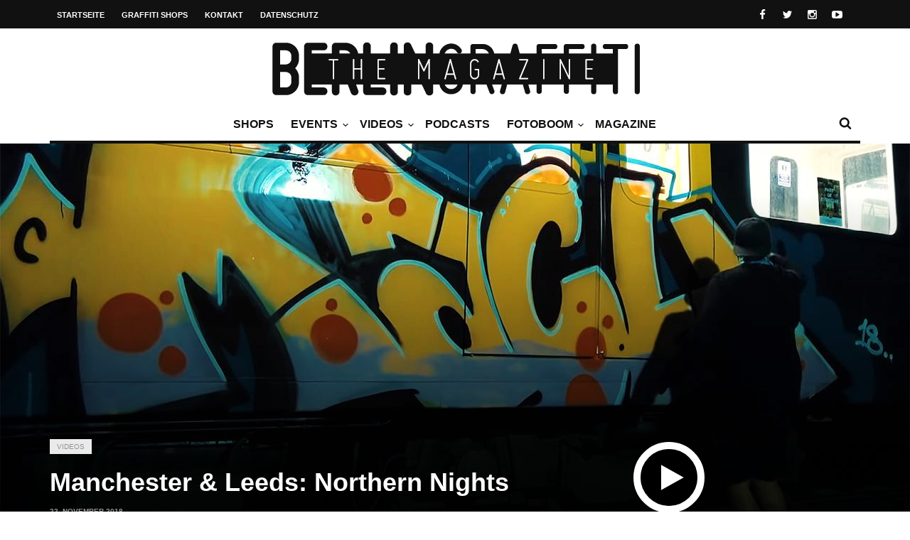

--- FILE ---
content_type: text/html; charset=UTF-8
request_url: https://berlingraffiti.de/2018/11/22/manchester-leeds-northern-nights/
body_size: 10862
content:
<!doctype html>
<head lang="de">

	
	<meta name="generator" content="Wix.com Website Builder" />
<meta charset="UTF-8">
<title>Manchester &#038; Leeds: Northern Nights | BERLIN GRAFFITI</title>
<meta name="description" content="Kurzes Trainvideo aus dem Vereinigten Königreich: MACH und JEBS KGB mullern die Manchester und Leeds Subway!" />
<meta name="robots" content="noodp" />
<meta property="og:type" content="article">
<meta property="og:url" content="https://berlingraffiti.de/2018/11/22/manchester-leeds-northern-nights/">
<meta property="og:title" content="Manchester &#038; Leeds: Northern Nights | BERLIN GRAFFITI">
<meta property="og:description" content="Kurzes Trainvideo aus dem Vereinigten Königreich: MACH und JEBS KGB mullern die Manchester und Leeds Subway!">
<meta property="og:image" content="https://static.berlingraffiti.de/2018/11/manchester-leeds-northern-nights.jpg">
<meta name="twitter:card" content="summary_large_image">
<meta name="twitter:image" content="https://static.berlingraffiti.de/2018/11/manchester-leeds-northern-nights.jpg">
<meta name="twitter:site" content="berlingraff">
<meta name="twitter:title" content="Manchester &#038; Leeds: Northern Nights | BERLIN GRAFFITI">
<meta name="twitter:description" content="Kurzes Trainvideo aus dem Vereinigten Königreich: MACH und JEBS KGB mullern die Manchester und Leeds Subway!">

	<meta http-equiv="X-UA-Compatible" content="IE=edge,chrome=1">
	

	
	<meta name="viewport" content="width=device-width, initial-scale=1.0, user-scalable=yes"/>
	
	<link rel='icon' id='favicon' type='image/png' href='https://static.berlingraffiti.de/2018/04/favicon-16.png'><link rel='apple-touch-icon' href='https://static.berlingraffiti.de/2018/04/favicon-144.png'><link rel='apple-touch-icon' sizes='76x76' href='https://static.berlingraffiti.de/2018/04/favicon-76.png'><link rel='apple-touch-icon' sizes='114x114' href='https://static.berlingraffiti.de/2018/04/favicon-114.png'><link rel='apple-touch-icon' sizes='144x144' href='https://static.berlingraffiti.de/2018/04/favicon-144.png'>
	<style>img:is([sizes="auto" i], [sizes^="auto," i]) { contain-intrinsic-size: 3000px 1500px }</style>
	<link rel="alternate" type="application/rss+xml" title="BERLIN GRAFFITI &raquo; Feed" href="https://berlingraffiti.de/feed/" />
<link rel='stylesheet' id='wp-block-library-css' href='https://berlingraffiti.de/inc/css/dist/block-library/style.min.css' type='text/css' media='all' />
<style id='classic-theme-styles-inline-css' type='text/css'>
/*! This file is auto-generated */
.wp-block-button__link{color:#fff;background-color:#32373c;border-radius:9999px;box-shadow:none;text-decoration:none;padding:calc(.667em + 2px) calc(1.333em + 2px);font-size:1.125em}.wp-block-file__button{background:#32373c;color:#fff;text-decoration:none}
</style>
<style id='global-styles-inline-css' type='text/css'>
:root{--wp--preset--aspect-ratio--square: 1;--wp--preset--aspect-ratio--4-3: 4/3;--wp--preset--aspect-ratio--3-4: 3/4;--wp--preset--aspect-ratio--3-2: 3/2;--wp--preset--aspect-ratio--2-3: 2/3;--wp--preset--aspect-ratio--16-9: 16/9;--wp--preset--aspect-ratio--9-16: 9/16;--wp--preset--color--black: #000000;--wp--preset--color--cyan-bluish-gray: #abb8c3;--wp--preset--color--white: #ffffff;--wp--preset--color--pale-pink: #f78da7;--wp--preset--color--vivid-red: #cf2e2e;--wp--preset--color--luminous-vivid-orange: #ff6900;--wp--preset--color--luminous-vivid-amber: #fcb900;--wp--preset--color--light-green-cyan: #7bdcb5;--wp--preset--color--vivid-green-cyan: #00d084;--wp--preset--color--pale-cyan-blue: #8ed1fc;--wp--preset--color--vivid-cyan-blue: #0693e3;--wp--preset--color--vivid-purple: #9b51e0;--wp--preset--gradient--vivid-cyan-blue-to-vivid-purple: linear-gradient(135deg,rgba(6,147,227,1) 0%,rgb(155,81,224) 100%);--wp--preset--gradient--light-green-cyan-to-vivid-green-cyan: linear-gradient(135deg,rgb(122,220,180) 0%,rgb(0,208,130) 100%);--wp--preset--gradient--luminous-vivid-amber-to-luminous-vivid-orange: linear-gradient(135deg,rgba(252,185,0,1) 0%,rgba(255,105,0,1) 100%);--wp--preset--gradient--luminous-vivid-orange-to-vivid-red: linear-gradient(135deg,rgba(255,105,0,1) 0%,rgb(207,46,46) 100%);--wp--preset--gradient--very-light-gray-to-cyan-bluish-gray: linear-gradient(135deg,rgb(238,238,238) 0%,rgb(169,184,195) 100%);--wp--preset--gradient--cool-to-warm-spectrum: linear-gradient(135deg,rgb(74,234,220) 0%,rgb(151,120,209) 20%,rgb(207,42,186) 40%,rgb(238,44,130) 60%,rgb(251,105,98) 80%,rgb(254,248,76) 100%);--wp--preset--gradient--blush-light-purple: linear-gradient(135deg,rgb(255,206,236) 0%,rgb(152,150,240) 100%);--wp--preset--gradient--blush-bordeaux: linear-gradient(135deg,rgb(254,205,165) 0%,rgb(254,45,45) 50%,rgb(107,0,62) 100%);--wp--preset--gradient--luminous-dusk: linear-gradient(135deg,rgb(255,203,112) 0%,rgb(199,81,192) 50%,rgb(65,88,208) 100%);--wp--preset--gradient--pale-ocean: linear-gradient(135deg,rgb(255,245,203) 0%,rgb(182,227,212) 50%,rgb(51,167,181) 100%);--wp--preset--gradient--electric-grass: linear-gradient(135deg,rgb(202,248,128) 0%,rgb(113,206,126) 100%);--wp--preset--gradient--midnight: linear-gradient(135deg,rgb(2,3,129) 0%,rgb(40,116,252) 100%);--wp--preset--font-size--small: 13px;--wp--preset--font-size--medium: 20px;--wp--preset--font-size--large: 36px;--wp--preset--font-size--x-large: 42px;--wp--preset--spacing--20: 0.44rem;--wp--preset--spacing--30: 0.67rem;--wp--preset--spacing--40: 1rem;--wp--preset--spacing--50: 1.5rem;--wp--preset--spacing--60: 2.25rem;--wp--preset--spacing--70: 3.38rem;--wp--preset--spacing--80: 5.06rem;--wp--preset--shadow--natural: 6px 6px 9px rgba(0, 0, 0, 0.2);--wp--preset--shadow--deep: 12px 12px 50px rgba(0, 0, 0, 0.4);--wp--preset--shadow--sharp: 6px 6px 0px rgba(0, 0, 0, 0.2);--wp--preset--shadow--outlined: 6px 6px 0px -3px rgba(255, 255, 255, 1), 6px 6px rgba(0, 0, 0, 1);--wp--preset--shadow--crisp: 6px 6px 0px rgba(0, 0, 0, 1);}:where(.is-layout-flex){gap: 0.5em;}:where(.is-layout-grid){gap: 0.5em;}body .is-layout-flex{display: flex;}.is-layout-flex{flex-wrap: wrap;align-items: center;}.is-layout-flex > :is(*, div){margin: 0;}body .is-layout-grid{display: grid;}.is-layout-grid > :is(*, div){margin: 0;}:where(.wp-block-columns.is-layout-flex){gap: 2em;}:where(.wp-block-columns.is-layout-grid){gap: 2em;}:where(.wp-block-post-template.is-layout-flex){gap: 1.25em;}:where(.wp-block-post-template.is-layout-grid){gap: 1.25em;}.has-black-color{color: var(--wp--preset--color--black) !important;}.has-cyan-bluish-gray-color{color: var(--wp--preset--color--cyan-bluish-gray) !important;}.has-white-color{color: var(--wp--preset--color--white) !important;}.has-pale-pink-color{color: var(--wp--preset--color--pale-pink) !important;}.has-vivid-red-color{color: var(--wp--preset--color--vivid-red) !important;}.has-luminous-vivid-orange-color{color: var(--wp--preset--color--luminous-vivid-orange) !important;}.has-luminous-vivid-amber-color{color: var(--wp--preset--color--luminous-vivid-amber) !important;}.has-light-green-cyan-color{color: var(--wp--preset--color--light-green-cyan) !important;}.has-vivid-green-cyan-color{color: var(--wp--preset--color--vivid-green-cyan) !important;}.has-pale-cyan-blue-color{color: var(--wp--preset--color--pale-cyan-blue) !important;}.has-vivid-cyan-blue-color{color: var(--wp--preset--color--vivid-cyan-blue) !important;}.has-vivid-purple-color{color: var(--wp--preset--color--vivid-purple) !important;}.has-black-background-color{background-color: var(--wp--preset--color--black) !important;}.has-cyan-bluish-gray-background-color{background-color: var(--wp--preset--color--cyan-bluish-gray) !important;}.has-white-background-color{background-color: var(--wp--preset--color--white) !important;}.has-pale-pink-background-color{background-color: var(--wp--preset--color--pale-pink) !important;}.has-vivid-red-background-color{background-color: var(--wp--preset--color--vivid-red) !important;}.has-luminous-vivid-orange-background-color{background-color: var(--wp--preset--color--luminous-vivid-orange) !important;}.has-luminous-vivid-amber-background-color{background-color: var(--wp--preset--color--luminous-vivid-amber) !important;}.has-light-green-cyan-background-color{background-color: var(--wp--preset--color--light-green-cyan) !important;}.has-vivid-green-cyan-background-color{background-color: var(--wp--preset--color--vivid-green-cyan) !important;}.has-pale-cyan-blue-background-color{background-color: var(--wp--preset--color--pale-cyan-blue) !important;}.has-vivid-cyan-blue-background-color{background-color: var(--wp--preset--color--vivid-cyan-blue) !important;}.has-vivid-purple-background-color{background-color: var(--wp--preset--color--vivid-purple) !important;}.has-black-border-color{border-color: var(--wp--preset--color--black) !important;}.has-cyan-bluish-gray-border-color{border-color: var(--wp--preset--color--cyan-bluish-gray) !important;}.has-white-border-color{border-color: var(--wp--preset--color--white) !important;}.has-pale-pink-border-color{border-color: var(--wp--preset--color--pale-pink) !important;}.has-vivid-red-border-color{border-color: var(--wp--preset--color--vivid-red) !important;}.has-luminous-vivid-orange-border-color{border-color: var(--wp--preset--color--luminous-vivid-orange) !important;}.has-luminous-vivid-amber-border-color{border-color: var(--wp--preset--color--luminous-vivid-amber) !important;}.has-light-green-cyan-border-color{border-color: var(--wp--preset--color--light-green-cyan) !important;}.has-vivid-green-cyan-border-color{border-color: var(--wp--preset--color--vivid-green-cyan) !important;}.has-pale-cyan-blue-border-color{border-color: var(--wp--preset--color--pale-cyan-blue) !important;}.has-vivid-cyan-blue-border-color{border-color: var(--wp--preset--color--vivid-cyan-blue) !important;}.has-vivid-purple-border-color{border-color: var(--wp--preset--color--vivid-purple) !important;}.has-vivid-cyan-blue-to-vivid-purple-gradient-background{background: var(--wp--preset--gradient--vivid-cyan-blue-to-vivid-purple) !important;}.has-light-green-cyan-to-vivid-green-cyan-gradient-background{background: var(--wp--preset--gradient--light-green-cyan-to-vivid-green-cyan) !important;}.has-luminous-vivid-amber-to-luminous-vivid-orange-gradient-background{background: var(--wp--preset--gradient--luminous-vivid-amber-to-luminous-vivid-orange) !important;}.has-luminous-vivid-orange-to-vivid-red-gradient-background{background: var(--wp--preset--gradient--luminous-vivid-orange-to-vivid-red) !important;}.has-very-light-gray-to-cyan-bluish-gray-gradient-background{background: var(--wp--preset--gradient--very-light-gray-to-cyan-bluish-gray) !important;}.has-cool-to-warm-spectrum-gradient-background{background: var(--wp--preset--gradient--cool-to-warm-spectrum) !important;}.has-blush-light-purple-gradient-background{background: var(--wp--preset--gradient--blush-light-purple) !important;}.has-blush-bordeaux-gradient-background{background: var(--wp--preset--gradient--blush-bordeaux) !important;}.has-luminous-dusk-gradient-background{background: var(--wp--preset--gradient--luminous-dusk) !important;}.has-pale-ocean-gradient-background{background: var(--wp--preset--gradient--pale-ocean) !important;}.has-electric-grass-gradient-background{background: var(--wp--preset--gradient--electric-grass) !important;}.has-midnight-gradient-background{background: var(--wp--preset--gradient--midnight) !important;}.has-small-font-size{font-size: var(--wp--preset--font-size--small) !important;}.has-medium-font-size{font-size: var(--wp--preset--font-size--medium) !important;}.has-large-font-size{font-size: var(--wp--preset--font-size--large) !important;}.has-x-large-font-size{font-size: var(--wp--preset--font-size--x-large) !important;}
:where(.wp-block-post-template.is-layout-flex){gap: 1.25em;}:where(.wp-block-post-template.is-layout-grid){gap: 1.25em;}
:where(.wp-block-columns.is-layout-flex){gap: 2em;}:where(.wp-block-columns.is-layout-grid){gap: 2em;}
:root :where(.wp-block-pullquote){font-size: 1.5em;line-height: 1.6;}
</style>
<link rel='stylesheet' id='maha-bootstrap-css' href='https://berlingraffiti.de/bg/static/css/bootstrap-responsive.css' type='text/css' media='all' />
<link rel='stylesheet' id='maha-tm-icons-css' href='https://berlingraffiti.de/bg/static/css/font-tm.css' type='text/css' media='all' />
<link rel='stylesheet' id='maha-basix-css' href='https://berlingraffiti.de/bg/static/css/basix.css' type='text/css' media='all' />
<link rel='stylesheet' id='maha-basix-r-css' href='https://berlingraffiti.de/bg/static/css/basix-responsive.css' type='text/css' media='all' />
<link rel='stylesheet' id='maha-dynamic-css' href='https://static.berlingraffiti.de/curated/dynamic-style.css' type='text/css' media='all' />
<script type="text/javascript" src="https://berlingraffiti.de/inc/js/jquery/jquery.min.js" id="jquery-core-js"></script>
<script type="text/javascript" src="https://berlingraffiti.de/inc/js/jquery/jquery-migrate.min.js" id="jquery-migrate-js"></script>
<link rel="alternate" title="oEmbed (JSON)" type="application/json+oembed" href="https://berlingraffiti.de/wp-json/oembed/1.0/embed?url=https%3A%2F%2Fberlingraffiti.de%2F2018%2F11%2F22%2Fmanchester-leeds-northern-nights%2F" />
<link rel="alternate" title="oEmbed (XML)" type="text/xml+oembed" href="https://berlingraffiti.de/wp-json/oembed/1.0/embed?url=https%3A%2F%2Fberlingraffiti.de%2F2018%2F11%2F22%2Fmanchester-leeds-northern-nights%2F&#038;format=xml" />
<link rel="icon" href="https://static.berlingraffiti.de/2018/04/cropped-bg-logo-rect-underlined-32x32.png" sizes="32x32" />
<link rel="icon" href="https://static.berlingraffiti.de/2018/04/cropped-bg-logo-rect-underlined-192x192.png" sizes="192x192" />
<link rel="apple-touch-icon" href="https://static.berlingraffiti.de/2018/04/cropped-bg-logo-rect-underlined-180x180.png" />
<meta name="msapplication-TileImage" content="https://static.berlingraffiti.de/2018/04/cropped-bg-logo-rect-underlined-270x270.png" />
<style type="text/css">body{line-height:155%}

.meta-author,.top-user{display:none!important}

#main-nav-bar.on-stuck{box-shadow:none;opacity:1}
#thelogosmall img{padding-top:4px}

article p a, .entry-subtitle a{text-decoration:underline}

/* quote restyling */
blockquote {padding:75px 25px 25px 25px;font-family:Arial, Helvetica, sans-serif;font-size:14px}
blockquote p {margin-bottom:15px}

/* oembed restyling */
.text-content iframe{width:100% !important;min-height:420px}
.issuuembed{min-height:420px}

.meta-info{font-size:0}
.meta-info .entry-date{font-size:10px}

.play-the-media img {border:10px solid #fff;border-radius:50px} /* border surrounding the play button */

.mfp-iframe-holder {padding:40px}
.mfp-iframe-holder .mfp-content {max-height:100%;max-width:100%}

.sidebar{background:transparent}
.rss-widget-icon{display:none} /* hide rss icon */
.rss-date::before{content:'('}
.rss-date::after{content:')'}

/* remove transition in submenu nav */
.main-ul-nav ul li .nav-sub-wrap{transition:none;-moz-transition:none;-webkit-transition:none}

.widget_tag_cloud a{background:#eee;color:#333;font-size:10px}

.maha_royalSlider:hover .rsArrow{opacity:1}</style><script async src="https://pagead2.googlesyndication.com/pagead/js/adsbygoogle.js?client=ca-pub-4626566399569826" crossorigin="anonymous"></script>
</head>

<body class="wp-singular post-template-default single single-post postid-31216 single-format-video wp-theme-curated mh-body chrome">

	<div id="body-maha" class="body-maha" data-tmloader="https://berlingraffiti.de/bg/images/ellipsis.gif" >

		<nav id="mobile-bar-sticky" role="navigation" class="mobile-bar bar-sticky">
			<div id="close-mobile-bar"><i class="tm-cancel"></i></div>
			<div id="search-mobile-bar"><form action="https://berlingraffiti.de/" class="searchform" method="get">
	<button class="search-button"><i class="tm-search"></i></button>
	<input type="text" name="s" class="search-input" value="Search" onfocus="if(this.value=='Search')this.value='';" onblur="if(this.value=='')this.value='Search';" autocomplete="off" />
</form></div>
			<ul id="menu-nav-main" class="menu"><li class="menu-item menu-item-type-post_type menu-item-object-page mh-navcat-0"><span></span><a href="https://berlingraffiti.de/shops/">Shops</a></li>
<li class="menu-item menu-item-type-taxonomy menu-item-object-category mh-navcat-62"><span></span><a href="https://berlingraffiti.de/category/events/">Events</a></li>
<li class="menu-item menu-item-type-taxonomy menu-item-object-category current-post-ancestor current-menu-parent current-post-parent menu-item-has-children mh-navcat-76"><span></span><a href="https://berlingraffiti.de/category/videos/">Videos</a>
<ul class="sub-menu">
<li class="menu-item menu-item-type-taxonomy menu-item-object-category mh-navcat-3103"><span></span><a href="https://berlingraffiti.de/category/videos/series/">Serien</a></li>
<li class="menu-item menu-item-type-taxonomy menu-item-object-category mh-navcat-0"><span></span><a href="https://berlingraffiti.de/category/videos/full-movies/">Ganze Filme</a></li>
<li class="menu-item menu-item-type-taxonomy menu-item-object-category mh-navcat-3104"><span></span><a href="https://berlingraffiti.de/category/videos/reports/">Dokus &amp; Reportagen</a></li>
<li class="menu-item menu-item-type-taxonomy menu-item-object-category mh-navcat-3108"><span></span><a href="https://berlingraffiti.de/category/videos/history/">History</a></li>
<li class="menu-item menu-item-type-taxonomy menu-item-object-category mh-navcat-3105"><span></span><a href="https://berlingraffiti.de/category/videos/music/">Musik</a></li>
</ul>
</li>
<li class="menu-item menu-item-type-taxonomy menu-item-object-category mh-navcat-0"><span></span><a href="https://berlingraffiti.de/category/podcasts/">Podcasts</a></li>
<li class="menu-item menu-item-type-taxonomy menu-item-object-category menu-item-has-children mh-navcat-75"><span></span><a href="https://berlingraffiti.de/category/fotoboom/">Fotoboom</a>
<ul class="sub-menu">
<li class="menu-item menu-item-type-taxonomy menu-item-object-category mh-navcat-2707"><span></span><a href="https://berlingraffiti.de/category/fotoboom/best-ofs/">Best-of&#8217;s</a></li>
<li class="menu-item menu-item-type-taxonomy menu-item-object-category mh-navcat-1507"><span></span><a href="https://berlingraffiti.de/category/fotoboom/interviews/">Interviews</a></li>
<li class="menu-item menu-item-type-taxonomy menu-item-object-category mh-navcat-2706"><span></span><a href="https://berlingraffiti.de/category/fotoboom/specials/">Specials</a></li>
<li class="menu-item menu-item-type-taxonomy menu-item-object-category mh-navcat-3056"><span></span><a href="https://berlingraffiti.de/category/fotoboom/on-tour/">On Tour</a></li>
</ul>
</li>
<li class="menu-item menu-item-type-taxonomy menu-item-object-category mh-navcat-2196"><span></span><a href="https://berlingraffiti.de/category/mags/">Magazine</a></li>
</ul>		</nav>

		
		<div id='body-background'>

		
				<div id="off-canvas-body" class="off-canvas-body ">

			
			<div id="top-bar-sticky" class="bar-sticky">
				<div class="top-bar">

					
					<div class="container">
						<div class="row">
							<div class="col-sm-12">

								<div id="top-right-nav">
									<div class="social-top">
										<ul><li><a target="_blank" href="https://www.facebook.com/berlingraffiti"><i class="tm-facebook"></i></a></li><li><a target="_blank" href="https://x.com/berlingraff"><i class="tm-twitter"></i></a></li><li><a target="_blank" href="https://www.instagram.com/berlingraffiti.de/"><i class="tm-instagram"></i></a></li><li><a target="_blank" href="https://www.youtube.com/c/berlingraffiti?sub_confirmation=1"><i class="tm-youtube"></i></a></li></ul>
									</div>

									<div class="top-user">
										<i class='tm-user'></i>
																																												<a href="https://berlingraffiti.de/cms3399.php">Login</a>
																														</div>
								</div>

								<nav id="top-nav-wrapper" class="ul-nav">
									<ul id="menu-nav-secondary" class="menu"><li id="menu-item-15343" class="menu-item menu-item-type-post_type menu-item-object-page menu-item-home menu-item-15343 mh-navcat-0"><span></span><a href="https://berlingraffiti.de/">Startseite</a></li>
<li id="menu-item-14468" class="menu-item menu-item-type-post_type menu-item-object-page menu-item-14468 mh-navcat-0"><span></span><a href="https://berlingraffiti.de/shops/">Graffiti Shops</a></li>
<li id="menu-item-14469" class="menu-item menu-item-type-post_type menu-item-object-page menu-item-14469 mh-navcat-0"><span></span><a href="https://berlingraffiti.de/contact/">Kontakt</a></li>
<li id="menu-item-29887" class="menu-item menu-item-type-post_type menu-item-object-page menu-item-privacy-policy menu-item-29887 mh-navcat-0"><span></span><a rel="privacy-policy" href="https://berlingraffiti.de/privacy-policy/">Datenschutz</a></li>
</ul>								</nav>

								<nav id="top-mobile-wrapper" class="ul-nav">
									<ul><li><a><i class="tm-menu"></i></a></li></ul>
								</nav>

							</div>
						</div>
					</div>
					

				</div>
			</div>
			

			
			<div class="main-logo-ads-wrap">
				<div class="main-logo-ads">

					
					<div class="container">
						<div class="row main-logo-center">
							<div class="col-sm-12">
								
										<div id="thelogo" class="logo the-logo-center">
			<a href="https://berlingraffiti.de/">
				<img alt="BERLIN GRAFFITI - Das Graffiti-Magazin Nr. 1 aus Berlin" src="https://static.berlingraffiti.de/2014/08/logo.png" data-retina="https://static.berlingraffiti.de/2014/08/logo.png" data-first="https://static.berlingraffiti.de/2014/08/logo.png"/>
			</a>
		</div>
		<h2 class='site-outline'>Das Graffiti-Magazin Nr. 1 aus Berlin</h2>
								
								<div id="main-ads" class="main-ads-center">
									<div class="vp-1170 vp-fluid"></div>
									<div class="vp-970 vp-750"></div>
									<div class="vp-320"></div>
								</div>
							</div>
						</div>
					</div>
					

				</div>
			</div>
			

			
			<div id="main-nav">
			<div id="main-nav-bar" class="main-nav-bar clearfix main-nav-center">
				<div id="main-search" class=" clearfix">
					<div id="con-search">
						<div class="container">
							<div class="cols-sm12">

								<div id="main-search-form">
									<span class="close-search-form"><i class="tm-cancel"></i></span>
									<span class="loading-search-result"><img src="https://berlingraffiti.de/bg/images/ellipsis.gif" alt=""></span>
									<form action="https://berlingraffiti.de/" class="searchform" method="get">
	<button class="search-button"><i class="tm-search"></i></button>
	<input type="text" name="s" class="search-input" value="Search" onfocus="if(this.value=='Search')this.value='';" onblur="if(this.value=='')this.value='Search';" autocomplete="off" />
</form>																		<div class="search-result">
										<div class="container search-result-content"></div>
									</div>
																	</div>

							</div>
						</div>
					</div>
				</div>

				<div class='maha-notification container'><div id="main-notif"></div></div>

				<div class="container clearfix">

				</div>

				
				<div class="container clearfix">
					<div class="row clearfix">
						<div class="col-sm-12 clearfix">
							

							
														<div id="search-nav" class="search-nav clearfix">
								<span class="open-search-form"><i class="tm-search"></i></span>
							</div>
							
							
							
							
							<nav id="main-nav-wrapper" class="main-ul-nav clearfix">
									<div id="thelogosmall" class="logo">
			<a href="https://berlingraffiti.de">
				<img alt="BERLIN GRAFFITI - Das Graffiti-Magazin Nr. 1 aus Berlin" src="https://static.berlingraffiti.de/2014/07/logo-small.png" data-retina="https://static.berlingraffiti.de/2014/07/logo-small.png" data-first="https://static.berlingraffiti.de/2014/07/logo-small.png"/>
			</a>
		</div>
		<ul id="menu-nav-main-1" class="menu"><li id="menu-item-41814" class="menu-item menu-item-type-post_type menu-item-object-page mh-navcat-0"><a href="https://berlingraffiti.de/shops/">Shops</a><div class="nav-sub-wrap container"><div class="nsw clearfix row"></div></div>
</li>
<li id="menu-item-14556" class="menu-item menu-item-type-taxonomy menu-item-object-category mh-navcat-62"><a href="https://berlingraffiti.de/category/events/">Events</a><div class="nav-sub-wrap container"><div class="nsw clearfix row"><div class="nav-sub-posts"><div class="row"><div class="col-sm-3"><figure class="thumb-wrap zoom-zoom">
									<a itemprop="url" href="https://berlingraffiti.de/2026/01/12/liquid-times-bye-bye-big-brother/" rel="bookmark" title="Ausstellung: Bye Bye Big Brother"><img class="entry-thumb zoom-it three" src="https://static.berlingraffiti.de/2026/01/liquid-times-bye-bye-big-brother-360x206.jpg" alt="Ausstellung: Bye Bye Big Brother" title="Ausstellung: Bye Bye Big Brother" /></a>
								</figure><a class="entry-title" href="https://berlingraffiti.de/2026/01/12/liquid-times-bye-bye-big-brother/">Ausstellung: Bye Bye Big Brother</a>
							</div><div class="col-sm-3"><figure class="thumb-wrap zoom-zoom">
									<a itemprop="url" href="https://berlingraffiti.de/2025/12/04/the-art-of-storytelling-release/" rel="bookmark" title="Release: The Art of Storytelling"><img class="entry-thumb zoom-it three" src="https://static.berlingraffiti.de/2025/12/the-art-of-storytelling-release-hiphopcave-360x206.jpg" alt="Release: The Art of Storytelling" title="Release: The Art of Storytelling" /></a>
								</figure><a class="entry-title" href="https://berlingraffiti.de/2025/12/04/the-art-of-storytelling-release/">Release: The Art of Storytelling</a>
							</div><div class="col-sm-3"><figure class="thumb-wrap zoom-zoom">
									<a itemprop="url" href="https://berlingraffiti.de/2025/12/03/liquid-times-8/" rel="bookmark" title="Ausstellung: Liquid Times #8"><img class="entry-thumb zoom-it three" src="https://static.berlingraffiti.de/2025/12/liquid-times-8-finale-360x206.jpg" alt="Ausstellung: Liquid Times #8" title="Ausstellung: Liquid Times #8" /></a>
								</figure><a class="entry-title" href="https://berlingraffiti.de/2025/12/03/liquid-times-8/">Ausstellung: Liquid Times #8</a>
							</div><div class="col-sm-3"><figure class="thumb-wrap zoom-zoom">
									<a itemprop="url" href="https://berlingraffiti.de/2025/12/03/classic-x-graffiti-02/" rel="bookmark" title="Konzert: Classic x Graffiti 02"><img class="entry-thumb zoom-it three" src="https://static.berlingraffiti.de/2025/12/classic-x-graffiti-02-360x206.jpg" alt="Konzert: Classic x Graffiti 02" title="Konzert: Classic x Graffiti 02" /></a>
								</figure><a class="entry-title" href="https://berlingraffiti.de/2025/12/03/classic-x-graffiti-02/">Konzert: Classic x Graffiti 02</a>
							</div></div></div></div></div>
</li>
<li id="menu-item-14481" class="menu-item menu-item-type-taxonomy menu-item-object-category current-post-ancestor current-menu-parent current-post-parent menu-item-has-children mh-navcat-76"><a href="https://berlingraffiti.de/category/videos/">Videos</a><div class="nav-sub-wrap container"><div class="nsw clearfix row"><div class="nav-sub-posts"><div class="row"><div class="col-sm-3"><figure class="thumb-wrap zoom-zoom">
									<a itemprop="url" href="https://berlingraffiti.de/2026/01/31/caucasus-underground-mission/" rel="bookmark" title="Yung Specs: Caucasus Underground Mission"><img class="entry-thumb zoom-it three" src="https://static.berlingraffiti.de/2026/01/caucasus-underground-mission-360x206.jpg" alt="Yung Specs: Caucasus Underground Mission" title="Yung Specs: Caucasus Underground Mission" /></a>
								</figure><a class="entry-title" href="https://berlingraffiti.de/2026/01/31/caucasus-underground-mission/">Yung Specs: Caucasus Underground Mission</a>
							</div><div class="col-sm-3"><figure class="thumb-wrap zoom-zoom">
									<a itemprop="url" href="https://berlingraffiti.de/2026/01/30/hoy-crew-buenos-aires/" rel="bookmark" title="Buenos Aires: HOY Crew"><img class="entry-thumb zoom-it three" src="https://static.berlingraffiti.de/2026/01/hoy-crew-buenos-aires-360x206.jpg" alt="Buenos Aires: HOY Crew" title="Buenos Aires: HOY Crew" /></a>
								</figure><a class="entry-title" href="https://berlingraffiti.de/2026/01/30/hoy-crew-buenos-aires/">Buenos Aires: HOY Crew</a>
							</div><div class="col-sm-3"><figure class="thumb-wrap zoom-zoom">
									<a itemprop="url" href="https://berlingraffiti.de/2026/01/29/a-nightmare-for-security/" rel="bookmark" title="Russland: A Nightmare For Security"><img class="entry-thumb zoom-it three" src="https://static.berlingraffiti.de/2026/01/a-nightmare-for-security-360x206.jpg" alt="Russland: A Nightmare For Security" title="Russland: A Nightmare For Security" /></a>
								</figure><a class="entry-title" href="https://berlingraffiti.de/2026/01/29/a-nightmare-for-security/">Russland: A Nightmare For Security</a>
							</div><div class="col-sm-3"><figure class="thumb-wrap zoom-zoom">
									<a itemprop="url" href="https://berlingraffiti.de/2026/01/28/crazy-bet-of-freedom-yerevan/" rel="bookmark" title="Crazy Bet of Freedom &#8211; Yerevan"><img class="entry-thumb zoom-it three" src="https://static.berlingraffiti.de/2026/01/crazy-bet-of-freedom-yerevan-360x206.jpg" alt="Crazy Bet of Freedom &#8211; Yerevan" title="Crazy Bet of Freedom &#8211; Yerevan" /></a>
								</figure><a class="entry-title" href="https://berlingraffiti.de/2026/01/28/crazy-bet-of-freedom-yerevan/">Crazy Bet of Freedom &#8211; Yerevan</a>
							</div></div></div>
<div class="nav-sub-menus"><ul>
	<li id="menu-item-19429" class="menu-item menu-item-type-taxonomy menu-item-object-category mh-navcat-3103"><a href="https://berlingraffiti.de/category/videos/series/">Serien</a></li>
	<li id="menu-item-19424" class="menu-item menu-item-type-taxonomy menu-item-object-category mh-navcat-0"><a href="https://berlingraffiti.de/category/videos/full-movies/">Ganze Filme</a></li>
	<li id="menu-item-19428" class="menu-item menu-item-type-taxonomy menu-item-object-category mh-navcat-3104"><a href="https://berlingraffiti.de/category/videos/reports/">Dokus &amp; Reportagen</a></li>
	<li id="menu-item-19425" class="menu-item menu-item-type-taxonomy menu-item-object-category mh-navcat-3108"><a href="https://berlingraffiti.de/category/videos/history/">History</a></li>
	<li id="menu-item-19427" class="menu-item menu-item-type-taxonomy menu-item-object-category mh-navcat-3105"><a href="https://berlingraffiti.de/category/videos/music/">Musik</a></li>
</ul></div>
</div></div>
</li>
<li id="menu-item-34842" class="menu-item menu-item-type-taxonomy menu-item-object-category mh-navcat-0"><a href="https://berlingraffiti.de/category/podcasts/">Podcasts</a></li>
<li id="menu-item-11841" class="menu-item menu-item-type-taxonomy menu-item-object-category menu-item-has-children mh-navcat-75"><a href="https://berlingraffiti.de/category/fotoboom/">Fotoboom</a><div class="nav-sub-wrap container"><div class="nsw clearfix row"><div class="nav-sub-posts"><div class="row"><div class="col-sm-3"><figure class="thumb-wrap zoom-zoom">
									<a itemprop="url" href="https://berlingraffiti.de/2025/11/02/fotoboom-streetfiles-best-of-9/" rel="bookmark" title="Fotoboom &#8211; Streetfiles Best-of #9"><img class="entry-thumb zoom-it three" src="https://static.berlingraffiti.de/2025/10/korint-escru-1993-360x206.jpg" alt="Fotoboom &#8211; Streetfiles Best-of #9" title="Fotoboom &#8211; Streetfiles Best-of #9" /></a>
								</figure><a class="entry-title" href="https://berlingraffiti.de/2025/11/02/fotoboom-streetfiles-best-of-9/">Fotoboom &#8211; Streetfiles Best-of #9</a>
							</div><div class="col-sm-3"><figure class="thumb-wrap zoom-zoom">
									<a itemprop="url" href="https://berlingraffiti.de/2024/10/31/fotoboom-trains-in-traffic-46/" rel="bookmark" title="Fotoboom &#8211; Trains in Traffic #46"><img class="entry-thumb zoom-it three" src="https://static.berlingraffiti.de/2024/10/wmr-360x206.jpg" alt="Fotoboom &#8211; Trains in Traffic #46" title="Fotoboom &#8211; Trains in Traffic #46" /></a>
								</figure><a class="entry-title" href="https://berlingraffiti.de/2024/10/31/fotoboom-trains-in-traffic-46/">Fotoboom &#8211; Trains in Traffic #46</a>
							</div><div class="col-sm-3"><figure class="thumb-wrap zoom-zoom">
									<a itemprop="url" href="https://berlingraffiti.de/2024/02/09/fotoboom-bombs-of-berlin-132/" rel="bookmark" title="Fotoboom &#8211; Bombs of Berlin #132"><img class="entry-thumb zoom-it three" src="https://static.berlingraffiti.de/2024/02/1up-uef-rcb-360x206.jpg" alt="Fotoboom &#8211; Bombs of Berlin #132" title="Fotoboom &#8211; Bombs of Berlin #132" /></a>
								</figure><a class="entry-title" href="https://berlingraffiti.de/2024/02/09/fotoboom-bombs-of-berlin-132/">Fotoboom &#8211; Bombs of Berlin #132</a>
							</div><div class="col-sm-3"><figure class="thumb-wrap zoom-zoom">
									<a itemprop="url" href="https://berlingraffiti.de/2024/02/08/fotoboom-berlins-lines-51/" rel="bookmark" title="Fotoboom &#8211; Berlins Lines #51"><img class="entry-thumb zoom-it three" src="https://static.berlingraffiti.de/2024/02/kmer-360x206.jpg" alt="Fotoboom &#8211; Berlins Lines #51" title="Fotoboom &#8211; Berlins Lines #51" /></a>
								</figure><a class="entry-title" href="https://berlingraffiti.de/2024/02/08/fotoboom-berlins-lines-51/">Fotoboom &#8211; Berlins Lines #51</a>
							</div></div></div>
<div class="nav-sub-menus"><ul>
	<li id="menu-item-14891" class="menu-item menu-item-type-taxonomy menu-item-object-category mh-navcat-2707"><a href="https://berlingraffiti.de/category/fotoboom/best-ofs/">Best-of&#8217;s</a></li>
	<li id="menu-item-14896" class="menu-item menu-item-type-taxonomy menu-item-object-category mh-navcat-1507"><a href="https://berlingraffiti.de/category/fotoboom/interviews/">Interviews</a></li>
	<li id="menu-item-14890" class="menu-item menu-item-type-taxonomy menu-item-object-category mh-navcat-2706"><a href="https://berlingraffiti.de/category/fotoboom/specials/">Specials</a></li>
	<li id="menu-item-18547" class="menu-item menu-item-type-taxonomy menu-item-object-category mh-navcat-3056"><a href="https://berlingraffiti.de/category/fotoboom/on-tour/">On Tour</a></li>
</ul></div>
</div></div>
</li>
<li id="menu-item-27760" class="menu-item menu-item-type-taxonomy menu-item-object-category mh-navcat-2196"><a href="https://berlingraffiti.de/category/mags/">Magazine</a></li>
</ul>
							</nav>
						</div>
					</div>
				</div>
				

			</div>
			</div>
			

			
			<div class="page-wrapper">




<div class="mh-el page-sidebar single-parallax"   itemscope itemtype="https://schema.org/Article">                           
	<div class="cover-wrap">

	<div class="player-wrap"><div class="container"><div class="row">		
		<div class="col-sm-12">
			<div class="back-nav">
				<i class="tm-cancel"></i>
			</div>
		</div></div></div></div>

	<div class="cover i-parallax " style="background-image: url(https://static.berlingraffiti.de/2018/11/manchester-leeds-northern-nights.jpg);">
		
		
		
		<div class="detail">
			<div class="container">

				<div class="row">

					<div class="col-sm-8">

						<meta itemprop="headline" content="Manchester &#038; Leeds: Northern Nights">
						<meta itemprop="datecreated" content="2018-11-22T19:30:42+01:00">
						<meta itemprop="datePublished" content="2018-11-22T19:30:42+01:00">
						<meta itemprop="dateModified" content="2018-11-22T14:50:55+01:00">
						<meta itemscope itemprop="mainEntityOfPage" itemType="https://schema.org/WebPage" itemid="https://berlingraffiti.de/2018/11/22/manchester-leeds-northern-nights/"/>
						<span class="hidden" itemprop="image" itemscope itemtype="https://schema.org/ImageObject">
							<meta itemprop="url" content="https://static.berlingraffiti.de/2018/11/manchester-leeds-northern-nights.jpg">
							<meta itemprop="width" content="720">
							<meta itemprop="height" content="720">
						</span>
						<span class="hidden" itemprop="publisher" itemscope itemtype="https://schema.org/Organization">
							<span class="hidden" itemprop="logo" itemscope itemtype="https://schema.org/ImageObject">
								<meta itemprop="url" content="https://static.berlingraffiti.de/2014/08/logo.png">
							</span>
							<meta itemprop="name" content="BERLIN GRAFFITI">
						</span>

						
						<div class="meta-count">
							<span class="i-category"><span class="mh-cat-item"><a class="mh-elcat-76" href="https://berlingraffiti.de/category/videos/" title="Videos" rel="category">Videos</a></span></span>
						</div>

						<h1 itemprop="name">Manchester &#038; Leeds: Northern Nights</h1>
						
						<div class="meta-info">

							<span class="entry-author">
								<a href="https://berlingraffiti.de/author/howdy/">Howdy</a>,
							</span>
							<time class="entry-date" content="2018-11-22T19:30:42+01:00" >
								22. November 2018							</time>
							
							<div class="count-data">
								
															</div>
						</div>

					</div>
					
				</div>

			</div>
		</div>

	</div>

	<div class='container play-media-wrap'><div class='play-the-media video'><a class='mh-popup mh-popup-video' data-params='?showinfo=1&amp;info=1&amp;byline=1&amp;title=1&amp;controls=1&amp;rel=0&amp;related=0' href='https://www.youtube.com/watch?v=9Z46oXbZfgg'><img src='https://berlingraffiti.de/bg/images/play-button.svg' alt='play' title='play'></a></div></div>
</div>



	
	<div class="container">

		
		<div class="row">
			
			<div class="col-sm-8">

				<div class="main-content">
					
					
					<div class="maha-crumbs"  itemscope itemtype="https://schema.org/BreadcrumbList"><span ><a href="https://berlingraffiti.de/"  >Home</a></span> <i class="tm-crumb-right"></i> <span itemscope itemprop="itemListElement" itemtype="https://schema.org/ListItem"><a  itemscope itemprop="item" itemtype="https://schema.org/Thing" href="https://berlingraffiti.de/category/videos/"><span itemprop="name">Videos</span></a><meta itemprop="position" content="1"></span> <i class="tm-crumb-right"></i> <span ><a   href="https://berlingraffiti.de/2018/11/22/manchester-leeds-northern-nights/">Manchester &#038; Leeds: Northern Nights</a></span></div>
					
						<article id="post-31216" class="main-content single-post-box">

							
							
							<div class="text-content">

								<p>Kurzes Trainvideo aus dem Vereinigten Königreich: MACH und JEBS KGB mullern die Manchester und Leeds Subway!</p>
							</div>

							<footer class="clearfix both">
																<div class="meta-tags clearfix">
									Tags : <a href="https://berlingraffiti.de/tag/england/" rel="tag">England</a><span>,</span> <a href="https://berlingraffiti.de/tag/graffiti/" rel="tag">Graffiti</a><span>,</span> <a href="https://berlingraffiti.de/tag/leeds/" rel="tag">Leeds</a><span>,</span> <a href="https://berlingraffiti.de/tag/mach/" rel="tag">MACH</a><span>,</span> <a href="https://berlingraffiti.de/tag/manchester/" rel="tag">Manchester</a><span>,</span> <a href="https://berlingraffiti.de/tag/subway/" rel="tag">Subway</a><span>,</span> <a href="https://berlingraffiti.de/tag/trains/" rel="tag">Trains</a><span>,</span> <a href="https://berlingraffiti.de/tag/underground/" rel="tag">Underground</a> 
								</div>
								
										<div class="related-article">

			
			<div class="row">
				<div class="col-sm-12">
					<div class="block-cap">
						<h3>Empfohlene Artikel</h3>
					</div>
				</div>
			</div>

			
			
			<div class="row block-streams el-block-5">

				
					
					<div class="col-sm-4">
						<article class="item-medium-simple post-box-normal">
	<div class="meta-info no-bottom">
		
					<time class="entry-date" datetime="2019-10-09T18:00:17+02:00" >
				9. Oktober 2019			</time>
			</div>

	<div class="thumb-wrap zoom-zoom">
		<a href="https://berlingraffiti.de/2019/10/09/bogy-life-s01e06-ruzd-in-peace-bloody-colors/" rel="bookmark" title="Bogy Life S01E06: RUZD in Peace &#038; Bloody Colors">
			
						<img width="262" height="141" class="entry-thumb zoom-it three" src="https://static.berlingraffiti.de/2019/10/bogy-life-s01e06-262x141.jpg" alt="Bogy Life S01E06: RUZD in Peace &#038; Bloody Colors" title="Bogy Life S01E06: RUZD in Peace &#038; Bloody Colors"/>
		</a>
	</div>

	<h3 class="entry-title">
		<a href="https://berlingraffiti.de/2019/10/09/bogy-life-s01e06-ruzd-in-peace-bloody-colors/" rel="bookmark" title="Bogy Life S01E06: RUZD in Peace &#038; Bloody Colors">
			Bogy Life S01E06: RUZD in Peace &#038; Bloody Colors		</a>
	</h3>
	<meta content="Bogy Life S01E06: RUZD in Peace &#038; Bloody Colors" />
</article>					</div>

				
					
					<div class="col-sm-4">
						<article class="item-medium-simple post-box-normal">
	<div class="meta-info no-bottom">
		
					<time class="entry-date" datetime="2025-12-29T16:00:16+01:00" >
				29. Dezember 2025			</time>
			</div>

	<div class="thumb-wrap zoom-zoom">
		<a href="https://berlingraffiti.de/2025/12/29/noches-aires-5/" rel="bookmark" title="Noches Aires #5">
			
						<img width="262" height="141" class="entry-thumb zoom-it three" src="https://static.berlingraffiti.de/2025/12/noches-aires-5-262x141.jpg" alt="Noches Aires #5" title="Noches Aires #5"/>
		</a>
	</div>

	<h3 class="entry-title">
		<a href="https://berlingraffiti.de/2025/12/29/noches-aires-5/" rel="bookmark" title="Noches Aires #5">
			Noches Aires #5		</a>
	</h3>
	<meta content="Noches Aires #5" />
</article>					</div>

				
					
					<div class="col-sm-4">
						<article class="item-medium-simple post-box-normal">
	<div class="meta-info no-bottom">
		
					<time class="entry-date" datetime="2011-09-05T21:01:17+02:00" >
				5. September 2011			</time>
			</div>

	<div class="thumb-wrap zoom-zoom">
		<a href="https://berlingraffiti.de/2011/09/05/l-e-gends-2/" rel="bookmark" title="L.E.Gends 2 &#8211; Still L.E.Gends">
			
						<img width="262" height="141" class="entry-thumb zoom-it three" src="https://static.berlingraffiti.de/2011/09/still-le-gends.jpg" alt="L.E.Gends 2 &#8211; Still L.E.Gends" title="L.E.Gends 2 &#8211; Still L.E.Gends"/>
		</a>
	</div>

	<h3 class="entry-title">
		<a href="https://berlingraffiti.de/2011/09/05/l-e-gends-2/" rel="bookmark" title="L.E.Gends 2 &#8211; Still L.E.Gends">
			L.E.Gends 2 &#8211; Still L.E.Gends		</a>
	</h3>
	<meta content="L.E.Gends 2 &#8211; Still L.E.Gends" />
</article>					</div>

				
					
					<div class="col-sm-4">
						<article class="item-medium-simple post-box-normal">
	<div class="meta-info no-bottom">
		
					<time class="entry-date" datetime="2025-02-25T21:00:18+01:00" >
				25. Februar 2025			</time>
			</div>

	<div class="thumb-wrap zoom-zoom">
		<a href="https://berlingraffiti.de/2025/02/25/ncformula-anatolia-to-illinois/" rel="bookmark" title="NCFormula: Anatolia To Illinois">
			
						<img width="262" height="141" class="entry-thumb zoom-it three" src="https://static.berlingraffiti.de/2025/02/ncformula-anatolia-to-illinois-262x141.jpg" alt="NCFormula: Anatolia To Illinois" title="NCFormula: Anatolia To Illinois"/>
		</a>
	</div>

	<h3 class="entry-title">
		<a href="https://berlingraffiti.de/2025/02/25/ncformula-anatolia-to-illinois/" rel="bookmark" title="NCFormula: Anatolia To Illinois">
			NCFormula: Anatolia To Illinois		</a>
	</h3>
	<meta content="NCFormula: Anatolia To Illinois" />
</article>					</div>

				
					
					<div class="col-sm-4">
						<article class="item-medium-simple post-box-normal">
	<div class="meta-info no-bottom">
		
					<time class="entry-date" datetime="2017-05-04T19:33:48+02:00" >
				4. Mai 2017			</time>
			</div>

	<div class="thumb-wrap zoom-zoom">
		<a href="https://berlingraffiti.de/2017/05/04/high-hopes/" rel="bookmark" title="High Hopes">
			
						<img width="262" height="141" class="entry-thumb zoom-it three" src="https://static.berlingraffiti.de/2017/04/high-hopes-262x141.jpg" alt="High Hopes" title="High Hopes"/>
		</a>
	</div>

	<h3 class="entry-title">
		<a href="https://berlingraffiti.de/2017/05/04/high-hopes/" rel="bookmark" title="High Hopes">
			High Hopes		</a>
	</h3>
	<meta content="High Hopes" />
</article>					</div>

				
					
					<div class="col-sm-4">
						<article class="item-medium-simple post-box-normal">
	<div class="meta-info no-bottom">
		
					<time class="entry-date" datetime="2019-08-28T19:30:00+02:00" >
				28. August 2019			</time>
			</div>

	<div class="thumb-wrap zoom-zoom">
		<a href="https://berlingraffiti.de/2019/08/28/right-down-the-line-3/" rel="bookmark" title="Right Down The Line #3">
			
						<img width="262" height="141" class="entry-thumb zoom-it three" src="https://static.berlingraffiti.de/2019/08/right-down-the-line-3-262x141.jpg" alt="Right Down The Line #3" title="Right Down The Line #3"/>
		</a>
	</div>

	<h3 class="entry-title">
		<a href="https://berlingraffiti.de/2019/08/28/right-down-the-line-3/" rel="bookmark" title="Right Down The Line #3">
			Right Down The Line #3		</a>
	</h3>
	<meta content="Right Down The Line #3" />
</article>					</div>

				
			</div>

			
			
		</div>
										
								
								<div class="next-prev clearfix">
																	<a class="next" href="https://berlingraffiti.de/2018/11/23/deadly-loves-letter-to-graffiti/" rel="next"><i class="tm-chevron-right"></i><div class="np-caption">Nächster Artikel</div><h3 class="np-title">Deadly Loves &#8211; Letter to Graffiti</h3></a>																	<i class="tm-3dots"></i>
																	<a class="prev" href="https://berlingraffiti.de/2018/11/21/paris-st-lazare-trainspotting/" rel="prev"><i class="tm-chevron-left"></i><div class="np-caption">Vorheriger Artikel</div><h3 class="np-title">Trainspotting: Paris &#8211; St. Lazare</h3></a>																</div>

								<div class="meta-author" itemprop="author" itemscope itemtype="https://schema.org/Person">
									<div class="author-thumb">
										<a href="https://berlingraffiti.de/author/howdy/">
											<img alt='' src='https://secure.gravatar.com/avatar/c27bdb66d22f161f595f98d7b5d327ced54ff6af37661552be615a094566711e?s=200&#038;d=mm&#038;r=g' srcset='https://secure.gravatar.com/avatar/c27bdb66d22f161f595f98d7b5d327ced54ff6af37661552be615a094566711e?s=400&#038;d=mm&#038;r=g 2x' class='avatar avatar-200 photo' height='200' width='200' decoding='async'/>										</a>
									</div>

									<div class="author-info">
										<h3 class="author-name">
											<a itemprop="name" content="Howdy" href="https://berlingraffiti.de/author/howdy/">Howdy</a>
										</h3>
										<div class="author-desc">
											<span class="fn">Howdy, gelernter Chefredakteur (<em>Head of Storytelling</em>) und Ornithologie- sowie Raketentechnik-Experte, schreibt seit 2008 für BERLIN GRAFFITI. Davor war er unter diversen Pseudonymen off- sowie online aktiv. Er ist und bleibt ein Phantom.</span>
										</div>
										<ul class="author-links">
											<li><a target="_blank" href="https://berlingraffiti.de/"><i class="tm-website"></i></a></li><li><a target="_blank" href="https://www.facebook.com/berlingraffiti"><i class="tm-facebook"></i></a></li><li><a target="_blank" href="https://twitter.com/berlingraff"><i class="tm-twitter"></i></a></li><li><a target="_blank" href="https://www.instagram.com/berlingraffiti.de/"><i class="tm-instagram"></i></a></li><li><a target="_blank" href="https://www.youtube.com/user/berlingraffitiTV?sub_confirmation=1"><i class="tm-youtube"></i></a></li><li><a target="_blank" href="https://vimeo.com/berlingraffiti"><i class="tm-vimeo"></i></a></li>										</ul>
									</div>
								</div>

								
							</footer>
						</article> 
						
					
					



	
	

				</div>
			</div>

			<div class="col-sm-4 affix_sidebar"><div class="sidebar"><div id="categories-374107312" class="widget clearfix widget_categories"><div class="widget-title"><div class="block-cap"><h3>Kategorien</h3></div></div>
			<ul>
					<li class="cat-item cat-item-1"><a href="https://berlingraffiti.de/category/general/">Allgemein</a> (54)
</li>
	<li class="cat-item cat-item-1603"><a href="https://berlingraffiti.de/category/recommendations/">Empfehlungen</a> (93)
</li>
	<li class="cat-item cat-item-62"><a href="https://berlingraffiti.de/category/events/">Events</a> (317)
</li>
	<li class="cat-item cat-item-75"><a href="https://berlingraffiti.de/category/fotoboom/">Fotoboom</a> (819)
<ul class='children'>
	<li class="cat-item cat-item-2707"><a href="https://berlingraffiti.de/category/fotoboom/best-ofs/">Best-of&#039;s</a> (9)
</li>
	<li class="cat-item cat-item-1507"><a href="https://berlingraffiti.de/category/fotoboom/interviews/">Interviews</a> (4)
</li>
	<li class="cat-item cat-item-3056"><a href="https://berlingraffiti.de/category/fotoboom/on-tour/">On Tour</a> (82)
</li>
	<li class="cat-item cat-item-2706"><a href="https://berlingraffiti.de/category/fotoboom/specials/">Specials</a> (84)
</li>
</ul>
</li>
	<li class="cat-item cat-item-1027"><a href="https://berlingraffiti.de/category/competition/">Gewinnspiele</a> (18)
</li>
	<li class="cat-item cat-item-2196"><a href="https://berlingraffiti.de/category/mags/">Magazine</a> (53)
</li>
	<li class="cat-item cat-item-4979"><a href="https://berlingraffiti.de/category/podcasts/">Podcasts &amp; Audio</a> (206)
</li>
	<li class="cat-item cat-item-19"><a href="https://berlingraffiti.de/category/press/">Presse</a> (211)
</li>
	<li class="cat-item cat-item-259"><a href="https://berlingraffiti.de/category/reviews/">Reviews</a> (97)
</li>
	<li class="cat-item cat-item-76"><a href="https://berlingraffiti.de/category/videos/">Videos</a> (3.270)
<ul class='children'>
	<li class="cat-item cat-item-3104"><a href="https://berlingraffiti.de/category/videos/reports/">Dokus &amp; Reportagen</a> (176)
</li>
	<li class="cat-item cat-item-3102"><a href="https://berlingraffiti.de/category/videos/full-movies/">Filme</a> (453)
</li>
	<li class="cat-item cat-item-3108"><a href="https://berlingraffiti.de/category/videos/history/">History</a> (119)
</li>
	<li class="cat-item cat-item-3106"><a href="https://berlingraffiti.de/category/videos/interviews-portraits/">Interviews &amp; Portraits</a> (245)
</li>
	<li class="cat-item cat-item-3105"><a href="https://berlingraffiti.de/category/videos/music/">Musik</a> (94)
</li>
	<li class="cat-item cat-item-3103"><a href="https://berlingraffiti.de/category/videos/series/">Serien</a> (1.412)
</li>
	<li class="cat-item cat-item-3107"><a href="https://berlingraffiti.de/category/videos/trailer-teaser/">Trailer &amp; Teaser</a> (113)
</li>
</ul>
</li>
			</ul>
			</div><div id="rss-3" class="widget clearfix widget_rss"><div class="widget-title"><div class="block-cap"><h3><a class="rsswidget rss-widget-feed" href="https://www.berlin.de/polizei/presse-fahndung/_rss_presse.xml"><img class="rss-widget-icon" style="border:0" width="14" height="14" src="https://berlingraffiti.de/inc/images/rss.png" alt="RSS" loading="lazy" /></a> <a class="rsswidget rss-widget-title" href="https://www.berlin.de/polizei/">Polizei-Ticker</a></h3></div></div><ul><li><a class='rsswidget' href='https://www.berlin.de/polizei/polizeimeldungen/2026/pressemitteilung.1639464.php'>Mann nach Schussabgaben tödlich verletzt – Polizei bittet um Mithilfe</a> <span class="rss-date">31. Januar 2026</span></li><li><a class='rsswidget' href='https://www.berlin.de/polizei/polizeimeldungen/2026/pressemitteilung.1639463.php'>Über die Fahrbahn gerannt - Autofahrer fährt zwei Kinder an</a> <span class="rss-date">31. Januar 2026</span></li><li><a class='rsswidget' href='https://www.berlin.de/polizei/polizeimeldungen/2026/pressemitteilung.1639462.php'>Verkehrskontrolle entzogen – Fahrzeug beschlagnahmt</a> <span class="rss-date">31. Januar 2026</span></li><li><a class='rsswidget' href='https://www.berlin.de/polizei/polizeimeldungen/2026/pressemitteilung.1639461.php'>Autofahrer fährt Kind an</a> <span class="rss-date">31. Januar 2026</span></li><li><a class='rsswidget' href='https://www.berlin.de/polizei/polizeimeldungen/2026/pressemitteilung.1639459.php'>21-Jähriger stirbt in Wohnung - Mordkommission ermittelt</a> <span class="rss-date">31. Januar 2026</span></li></ul></div><div id="rss-4" class="widget clearfix widget_rss"><div class="widget-title"><div class="block-cap"><h3><a class="rsswidget rss-widget-feed" href="https://www.presseportal.de/rss/dienststelle_70238.rss2"><img class="rss-widget-icon" style="border:0" width="14" height="14" src="https://berlingraffiti.de/inc/images/rss.png" alt="RSS" loading="lazy" /></a> <a class="rsswidget rss-widget-title" href="https://www.presseportal.de/blaulicht/nr/70238">BPOL-Ticker</a></h3></div></div><ul><li><a class='rsswidget' href='https://www.presseportal.de/blaulicht/pm/70238/6205893'>BPOLD-B: 22-Jähriger mit Anscheinswaffe in S-Bahn unterwegs</a> <span class="rss-date">28. Januar 2026</span></li><li><a class='rsswidget' href='https://www.presseportal.de/blaulicht/pm/70238/6205847'>BPOLD-B: Zeugen gesucht - Pfeffersprayangriff am Bahnhof Berlin Ostkreuz</a> <span class="rss-date">28. Januar 2026</span></li><li><a class='rsswidget' href='https://www.presseportal.de/blaulicht/pm/70238/6205551'>BPOLD-B: Feststellungen von unerlaubten Einreisen durch die Bundespolizeidirektion Berlin</a> <span class="rss-date">28. Januar 2026</span></li><li><a class='rsswidget' href='https://www.presseportal.de/blaulicht/pm/70238/6204995'>BPOLD-B: Zeugenaufruf - Nach Auseinandersetzung zwischen Fußballfans im Hauptbahnhof Braunschweig - Bundespolizeiinspektion Hannover bittet um Zeugenhinweise</a> <span class="rss-date">27. Januar 2026</span></li><li><a class='rsswidget' href='https://www.presseportal.de/blaulicht/pm/70238/6204932'>BPOLD-B: Ladendieb mit Ein- und Aufbruchswerkzeug gestellt</a> <span class="rss-date">27. Januar 2026</span></li></ul></div></div></div>		</div>
	</div>

</div>


		</div>
		
				
		
		<footer id="footer">
			
			
			<div class="f-copyright">
				<div class="container">
					<div class="row">
						<div class="col-sm-8">
							© BERLIN GRAFFITI – REST IN PEACE, CHRISTOPHER K.						</div>
						<div class="col-sm-4">
							<nav>
															</nav>
						</div>
					</div>
				</div>
			</div>
			
		</footer>
		
	</div>
	
	</div>
	
	<div id="scrolltop">
		<a><i class="tm-go-top"></i></a>
	</div>
	
	</div>
<script type="speculationrules">
{"prefetch":[{"source":"document","where":{"and":[{"href_matches":"\/*"},{"not":{"href_matches":["\/wp-*.php","\/cms3399\/*","\/*","\/content\/*","\/plg\/*","\/bg\/*","\/*\\?(.+)"]}},{"not":{"selector_matches":"a[rel~=\"nofollow\"]"}},{"not":{"selector_matches":".no-prefetch, .no-prefetch a"}}]},"eagerness":"conservative"}]}
</script>
<script type="text/javascript" src="https://berlingraffiti.de/bg/static/js/main.js" id="maha-main-js"></script>
<script type="text/javascript" id="maha-basix-js-extra">
/* <![CDATA[ */
var MahaAjax = {"ajaxurl":"https:\/\/berlingraffiti.de\/cms3399\/admin-ajax.php"};
/* ]]> */
</script>
<script type="text/javascript" src="https://berlingraffiti.de/bg/static/js/basix.js" id="maha-basix-js"></script>
<script type="text/javascript" src="https://berlingraffiti.de/bg/static/js/add_to_cart.js" id="add_to_cart-js"></script>
<!--[if IE 9]>
<script type="text/javascript" src="//cdnjs.cloudflare.com/ajax/libs/html5shiv/3.7/html5shiv.min.js" id="maha-html5-ie9-js"></script>
<![endif]-->
<!--[if IE 9]>
<script type="text/javascript" src="//cdnjs.cloudflare.com/ajax/libs/respond.js/1.3.0/respond.min.js" id="maha-respond-ie9-js"></script>
<![endif]-->
<script type="text/javascript" id="wp-statistics-tracker-js-extra">
/* <![CDATA[ */
var WP_Statistics_Tracker_Object = {"requestUrl":"https:\/\/berlingraffiti.de\/wp-json\/wp-statistics\/v2","ajaxUrl":"https:\/\/berlingraffiti.de\/cms3399\/admin-ajax.php","hitParams":{"wp_statistics_hit":1,"source_type":"post","source_id":31216,"search_query":"","signature":"9d569d519db5a38c153484bc3127b932","endpoint":"hit"},"option":{"dntEnabled":"","bypassAdBlockers":"","consentIntegration":{"name":null,"status":[]},"isPreview":false,"userOnline":false,"trackAnonymously":false,"isWpConsentApiActive":false,"consentLevel":""},"isLegacyEventLoaded":"","customEventAjaxUrl":"https:\/\/berlingraffiti.de\/cms3399\/admin-ajax.php?action=wp_statistics_custom_event&nonce=1bdfa33aa6","onlineParams":{"wp_statistics_hit":1,"source_type":"post","source_id":31216,"search_query":"","signature":"9d569d519db5a38c153484bc3127b932","action":"wp_statistics_online_check"},"jsCheckTime":"60000"};
/* ]]> */
</script>
<script type="text/javascript" src="https://berlingraffiti.de/st/assets/js/tracker.js" id="wp-statistics-tracker-js"></script>
</body>
</html>

--- FILE ---
content_type: text/html; charset=utf-8
request_url: https://www.google.com/recaptcha/api2/aframe
body_size: 268
content:
<!DOCTYPE HTML><html><head><meta http-equiv="content-type" content="text/html; charset=UTF-8"></head><body><script nonce="U7R1VctIBOGUoyGn6UVAow">/** Anti-fraud and anti-abuse applications only. See google.com/recaptcha */ try{var clients={'sodar':'https://pagead2.googlesyndication.com/pagead/sodar?'};window.addEventListener("message",function(a){try{if(a.source===window.parent){var b=JSON.parse(a.data);var c=clients[b['id']];if(c){var d=document.createElement('img');d.src=c+b['params']+'&rc='+(localStorage.getItem("rc::a")?sessionStorage.getItem("rc::b"):"");window.document.body.appendChild(d);sessionStorage.setItem("rc::e",parseInt(sessionStorage.getItem("rc::e")||0)+1);localStorage.setItem("rc::h",'1769904443403');}}}catch(b){}});window.parent.postMessage("_grecaptcha_ready", "*");}catch(b){}</script></body></html>